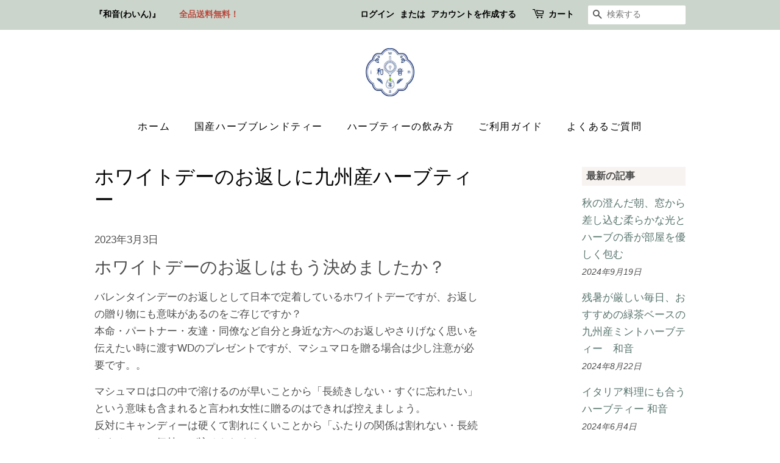

--- FILE ---
content_type: text/html; charset=utf-8
request_url: https://shop.i-net88.com/blogs/news/%E3%83%9B%E3%83%AF%E3%82%A4%E3%83%88%E3%83%87%E3%83%BC%E3%81%AE%E3%81%8A%E8%BF%94%E3%81%97%E3%81%AB%E4%B9%9D%E5%B7%9E%E7%94%A3%E3%83%8F%E3%83%BC%E3%83%96%E3%83%86%E3%82%A3%E3%83%BC
body_size: 21803
content:
<!doctype html>
<html class="no-js" lang="ja">
<head>
<meta name="facebook-domain-verification" content="dast88cucb4hxw3ngsgu1gt0nmxevs" />
  <!-- Basic page needs ================================================== -->
  <meta charset="utf-8">
  <meta http-equiv="X-UA-Compatible" content="IE=edge,chrome=1">
<!-- Google tag (gtag.js) -->
<script async src="https://www.googletagmanager.com/gtag/js?id=G-WBCPGH3QW8"></script>
<script>
  window.dataLayer = window.dataLayer || [];
  function gtag(){dataLayer.push(arguments);}
  gtag('js', new Date());

  gtag('config', 'G-WBCPGH3QW8');
</script>
  
  
  <link rel="shortcut icon" href="//shop.i-net88.com/cdn/shop/files/logo1_32x32.jpg?v=1630101493" type="image/png" />
  

  <!-- Title and description ================================================== -->
  <title>
  ホワイトデーのお返しに九州産ハーブティー &ndash; 和音
  </title>

  
  <meta name="description" content="ホワイトデーのお返しはもう決めましたか？ バレンタインデーのお返しとして日本で定着しているホワイトデーですが、お返しの贈り物にも意味があるのをご存じですか？ 本命・パートナー・友達・同僚など自分と身近な方へのお返しやさりげなく思いを伝えたい時に渡すWDのプレゼントですが、マシュマロを贈る場合は少し注意が必要です。。 マシュマロは口の中で溶けるのが早いことから「長続きしない・すぐに忘れたい」という意味も含まれると言われ女性に贈るのはできれば控えましょう。 反対にキャンディーは硬くて割れにくいことから「ふたりの関係は割れない・長続きする」との気持ちが込められます。 また、バレンタインでチョコをいただいたのでチョコレートでお返しする場合は">
  

  <!-- Social meta ================================================== -->
  <!-- /snippets/social-meta-tags.liquid -->




<meta property="og:site_name" content="和音">
<meta property="og:url" content="https://shop.i-net88.com/blogs/news/%e3%83%9b%e3%83%af%e3%82%a4%e3%83%88%e3%83%87%e3%83%bc%e3%81%ae%e3%81%8a%e8%bf%94%e3%81%97%e3%81%ab%e4%b9%9d%e5%b7%9e%e7%94%a3%e3%83%8f%e3%83%bc%e3%83%96%e3%83%86%e3%82%a3%e3%83%bc">
<meta property="og:title" content="ホワイトデーのお返しに九州産ハーブティー">
<meta property="og:type" content="article">
<meta property="og:description" content="ホワイトデーのお返しはもう決めましたか？ バレンタインデーのお返しとして日本で定着しているホワイトデーですが、お返しの贈り物にも意味があるのをご存じですか？ 本命・パートナー・友達・同僚など自分と身近な方へのお返しやさりげなく思いを伝えたい時に渡すWDのプレゼントですが、マシュマロを贈る場合は少し注意が必要です。。 マシュマロは口の中で溶けるのが早いことから「長続きしない・すぐに忘れたい」という意味も含まれると言われ女性に贈るのはできれば控えましょう。 反対にキャンディーは硬くて割れにくいことから「ふたりの関係は割れない・長続きする」との気持ちが込められます。 また、バレンタインでチョコをいただいたのでチョコレートでお返しする場合は">

<meta property="og:image" content="http://shop.i-net88.com/cdn/shop/articles/2_1200x1200.png?v=1677890709">
<meta property="og:image:secure_url" content="https://shop.i-net88.com/cdn/shop/articles/2_1200x1200.png?v=1677890709">


<meta name="twitter:card" content="summary_large_image">
<meta name="twitter:title" content="ホワイトデーのお返しに九州産ハーブティー">
<meta name="twitter:description" content="ホワイトデーのお返しはもう決めましたか？ バレンタインデーのお返しとして日本で定着しているホワイトデーですが、お返しの贈り物にも意味があるのをご存じですか？ 本命・パートナー・友達・同僚など自分と身近な方へのお返しやさりげなく思いを伝えたい時に渡すWDのプレゼントですが、マシュマロを贈る場合は少し注意が必要です。。 マシュマロは口の中で溶けるのが早いことから「長続きしない・すぐに忘れたい」という意味も含まれると言われ女性に贈るのはできれば控えましょう。 反対にキャンディーは硬くて割れにくいことから「ふたりの関係は割れない・長続きする」との気持ちが込められます。 また、バレンタインでチョコをいただいたのでチョコレートでお返しする場合は">


  <!-- Helpers ================================================== -->
  <link rel="canonical" href="https://shop.i-net88.com/blogs/news/%e3%83%9b%e3%83%af%e3%82%a4%e3%83%88%e3%83%87%e3%83%bc%e3%81%ae%e3%81%8a%e8%bf%94%e3%81%97%e3%81%ab%e4%b9%9d%e5%b7%9e%e7%94%a3%e3%83%8f%e3%83%bc%e3%83%96%e3%83%86%e3%82%a3%e3%83%bc">
  <meta name="viewport" content="width=device-width,initial-scale=1">
 <meta name="p:domain_verify" content="816339c2cdacd9d837ca143f11642ffc"/> 
  <meta name="theme-color" content="#59756f">

  <!-- CSS ================================================== -->
  <link href="//shop.i-net88.com/cdn/shop/t/3/assets/timber.scss.css?v=123285301825831626841764720295" rel="stylesheet" type="text/css" media="all" />
  <link href="//shop.i-net88.com/cdn/shop/t/3/assets/theme.scss.css?v=74790995336399951251764720295" rel="stylesheet" type="text/css" media="all" />
  <style data-shopify>
  :root {
    --color-body-text: #4d4d4d;
    --color-body: #ffffff;
  }
</style>

<style id="inet-custom">
  .name{
    color:#ba483c;
  }
</style>
  <script>
    window.theme = window.theme || {};

    var theme = {
      strings: {
        addToCart: "カートに追加する",
        soldOut: "売り切れ",
        unavailable: "お取り扱いできません",
        zoomClose: "閉じる (Esc)",
        zoomPrev: "前へ (Left arrow key)",
        zoomNext: "次へ (Right arrow key)",
        addressError: "住所を調べる際にエラーが発生しました",
        addressNoResults: "その住所は見つかりませんでした",
        addressQueryLimit: "Google APIの使用量の制限を超えました。\u003ca href=\"https:\/\/developers.google.com\/maps\/premium\/usage-limits\"\u003eプレミアムプラン\u003c\/a\u003eへのアップグレードをご検討ください。",
        authError: "あなたのGoogle Mapsのアカウント認証で問題が発生しました。"
      },
      settings: {
        // Adding some settings to allow the editor to update correctly when they are changed
        enableWideLayout: false,
        typeAccentTransform: false,
        typeAccentSpacing: true,
        baseFontSize: '17px',
        headerBaseFontSize: '32px',
        accentFontSize: '16px'
      },
      variables: {
        mediaQueryMedium: 'screen and (max-width: 768px)',
        bpSmall: false
      },
      moneyFormat: "¥{{amount_no_decimals}}"
    };if (sessionStorage.getItem("breadcrumb")) {
        sessionStorage.removeItem("breadcrumb")
      }document.documentElement.className = document.documentElement.className.replace('no-js', 'supports-js');
  </script>

  <!-- Header hook for plugins ================================================== -->
  <script>window.performance && window.performance.mark && window.performance.mark('shopify.content_for_header.start');</script><meta name="facebook-domain-verification" content="ysk9s03anugrr91v9kz1luwu810w6r">
<meta name="facebook-domain-verification" content="ysk9s03anugrr91v9kz1luwu810w6r">
<meta name="google-site-verification" content="dpa6EvlktVRstsTmqZIaFyjVuigrVU27s7sUI1OJprQ">
<meta id="shopify-digital-wallet" name="shopify-digital-wallet" content="/58115948739/digital_wallets/dialog">
<meta name="shopify-checkout-api-token" content="1f4a7790fc227f29c06cc3b7485706b6">
<link rel="alternate" type="application/atom+xml" title="Feed" href="/blogs/news.atom" />
<script async="async" src="/checkouts/internal/preloads.js?locale=ja-JP"></script>
<link rel="preconnect" href="https://shop.app" crossorigin="anonymous">
<script async="async" src="https://shop.app/checkouts/internal/preloads.js?locale=ja-JP&shop_id=58115948739" crossorigin="anonymous"></script>
<script id="apple-pay-shop-capabilities" type="application/json">{"shopId":58115948739,"countryCode":"JP","currencyCode":"JPY","merchantCapabilities":["supports3DS"],"merchantId":"gid:\/\/shopify\/Shop\/58115948739","merchantName":"和音","requiredBillingContactFields":["postalAddress","email","phone"],"requiredShippingContactFields":["postalAddress","email","phone"],"shippingType":"shipping","supportedNetworks":["visa","masterCard","amex","jcb","discover"],"total":{"type":"pending","label":"和音","amount":"1.00"},"shopifyPaymentsEnabled":true,"supportsSubscriptions":true}</script>
<script id="shopify-features" type="application/json">{"accessToken":"1f4a7790fc227f29c06cc3b7485706b6","betas":["rich-media-storefront-analytics"],"domain":"shop.i-net88.com","predictiveSearch":false,"shopId":58115948739,"locale":"ja"}</script>
<script>var Shopify = Shopify || {};
Shopify.shop = "i-net-kikaku.myshopify.com";
Shopify.locale = "ja";
Shopify.currency = {"active":"JPY","rate":"1.0"};
Shopify.country = "JP";
Shopify.theme = {"name":"Minimal","id":126023729347,"schema_name":"Minimal","schema_version":"12.6.0","theme_store_id":380,"role":"main"};
Shopify.theme.handle = "null";
Shopify.theme.style = {"id":null,"handle":null};
Shopify.cdnHost = "shop.i-net88.com/cdn";
Shopify.routes = Shopify.routes || {};
Shopify.routes.root = "/";</script>
<script type="module">!function(o){(o.Shopify=o.Shopify||{}).modules=!0}(window);</script>
<script>!function(o){function n(){var o=[];function n(){o.push(Array.prototype.slice.apply(arguments))}return n.q=o,n}var t=o.Shopify=o.Shopify||{};t.loadFeatures=n(),t.autoloadFeatures=n()}(window);</script>
<script>
  window.ShopifyPay = window.ShopifyPay || {};
  window.ShopifyPay.apiHost = "shop.app\/pay";
  window.ShopifyPay.redirectState = null;
</script>
<script id="shop-js-analytics" type="application/json">{"pageType":"article"}</script>
<script defer="defer" async type="module" src="//shop.i-net88.com/cdn/shopifycloud/shop-js/modules/v2/client.init-shop-cart-sync_Cun6Ba8E.ja.esm.js"></script>
<script defer="defer" async type="module" src="//shop.i-net88.com/cdn/shopifycloud/shop-js/modules/v2/chunk.common_DGWubyOB.esm.js"></script>
<script type="module">
  await import("//shop.i-net88.com/cdn/shopifycloud/shop-js/modules/v2/client.init-shop-cart-sync_Cun6Ba8E.ja.esm.js");
await import("//shop.i-net88.com/cdn/shopifycloud/shop-js/modules/v2/chunk.common_DGWubyOB.esm.js");

  window.Shopify.SignInWithShop?.initShopCartSync?.({"fedCMEnabled":true,"windoidEnabled":true});

</script>
<script>
  window.Shopify = window.Shopify || {};
  if (!window.Shopify.featureAssets) window.Shopify.featureAssets = {};
  window.Shopify.featureAssets['shop-js'] = {"shop-cart-sync":["modules/v2/client.shop-cart-sync_kpadWrR6.ja.esm.js","modules/v2/chunk.common_DGWubyOB.esm.js"],"init-fed-cm":["modules/v2/client.init-fed-cm_deEwcgdG.ja.esm.js","modules/v2/chunk.common_DGWubyOB.esm.js"],"shop-button":["modules/v2/client.shop-button_Bgl7Akkx.ja.esm.js","modules/v2/chunk.common_DGWubyOB.esm.js"],"shop-cash-offers":["modules/v2/client.shop-cash-offers_CGfJizyJ.ja.esm.js","modules/v2/chunk.common_DGWubyOB.esm.js","modules/v2/chunk.modal_Ba7vk6QP.esm.js"],"init-windoid":["modules/v2/client.init-windoid_DLaIoEuB.ja.esm.js","modules/v2/chunk.common_DGWubyOB.esm.js"],"shop-toast-manager":["modules/v2/client.shop-toast-manager_BZdAlEPY.ja.esm.js","modules/v2/chunk.common_DGWubyOB.esm.js"],"init-shop-email-lookup-coordinator":["modules/v2/client.init-shop-email-lookup-coordinator_BxGPdBrh.ja.esm.js","modules/v2/chunk.common_DGWubyOB.esm.js"],"init-shop-cart-sync":["modules/v2/client.init-shop-cart-sync_Cun6Ba8E.ja.esm.js","modules/v2/chunk.common_DGWubyOB.esm.js"],"avatar":["modules/v2/client.avatar_BTnouDA3.ja.esm.js"],"pay-button":["modules/v2/client.pay-button_iRJggQYg.ja.esm.js","modules/v2/chunk.common_DGWubyOB.esm.js"],"init-customer-accounts":["modules/v2/client.init-customer-accounts_BbQrQ-BF.ja.esm.js","modules/v2/client.shop-login-button_CXxZBmJa.ja.esm.js","modules/v2/chunk.common_DGWubyOB.esm.js","modules/v2/chunk.modal_Ba7vk6QP.esm.js"],"init-shop-for-new-customer-accounts":["modules/v2/client.init-shop-for-new-customer-accounts_48e-446J.ja.esm.js","modules/v2/client.shop-login-button_CXxZBmJa.ja.esm.js","modules/v2/chunk.common_DGWubyOB.esm.js","modules/v2/chunk.modal_Ba7vk6QP.esm.js"],"shop-login-button":["modules/v2/client.shop-login-button_CXxZBmJa.ja.esm.js","modules/v2/chunk.common_DGWubyOB.esm.js","modules/v2/chunk.modal_Ba7vk6QP.esm.js"],"init-customer-accounts-sign-up":["modules/v2/client.init-customer-accounts-sign-up_Bb65hYMR.ja.esm.js","modules/v2/client.shop-login-button_CXxZBmJa.ja.esm.js","modules/v2/chunk.common_DGWubyOB.esm.js","modules/v2/chunk.modal_Ba7vk6QP.esm.js"],"shop-follow-button":["modules/v2/client.shop-follow-button_BO2OQvUT.ja.esm.js","modules/v2/chunk.common_DGWubyOB.esm.js","modules/v2/chunk.modal_Ba7vk6QP.esm.js"],"checkout-modal":["modules/v2/client.checkout-modal__QRFVvMA.ja.esm.js","modules/v2/chunk.common_DGWubyOB.esm.js","modules/v2/chunk.modal_Ba7vk6QP.esm.js"],"lead-capture":["modules/v2/client.lead-capture_Be4qr8sG.ja.esm.js","modules/v2/chunk.common_DGWubyOB.esm.js","modules/v2/chunk.modal_Ba7vk6QP.esm.js"],"shop-login":["modules/v2/client.shop-login_BCaq99Td.ja.esm.js","modules/v2/chunk.common_DGWubyOB.esm.js","modules/v2/chunk.modal_Ba7vk6QP.esm.js"],"payment-terms":["modules/v2/client.payment-terms_C-1Cu6jg.ja.esm.js","modules/v2/chunk.common_DGWubyOB.esm.js","modules/v2/chunk.modal_Ba7vk6QP.esm.js"]};
</script>
<script id="__st">var __st={"a":58115948739,"offset":32400,"reqid":"2b47d6e3-4ff5-4be0-95e3-cfd9fb432560-1768602899","pageurl":"shop.i-net88.com\/blogs\/news\/%E3%83%9B%E3%83%AF%E3%82%A4%E3%83%88%E3%83%87%E3%83%BC%E3%81%AE%E3%81%8A%E8%BF%94%E3%81%97%E3%81%AB%E4%B9%9D%E5%B7%9E%E7%94%A3%E3%83%8F%E3%83%BC%E3%83%96%E3%83%86%E3%82%A3%E3%83%BC","s":"articles-560654614723","u":"aadd837a0ab9","p":"article","rtyp":"article","rid":560654614723};</script>
<script>window.ShopifyPaypalV4VisibilityTracking = true;</script>
<script id="captcha-bootstrap">!function(){'use strict';const t='contact',e='account',n='new_comment',o=[[t,t],['blogs',n],['comments',n],[t,'customer']],c=[[e,'customer_login'],[e,'guest_login'],[e,'recover_customer_password'],[e,'create_customer']],r=t=>t.map((([t,e])=>`form[action*='/${t}']:not([data-nocaptcha='true']) input[name='form_type'][value='${e}']`)).join(','),a=t=>()=>t?[...document.querySelectorAll(t)].map((t=>t.form)):[];function s(){const t=[...o],e=r(t);return a(e)}const i='password',u='form_key',d=['recaptcha-v3-token','g-recaptcha-response','h-captcha-response',i],f=()=>{try{return window.sessionStorage}catch{return}},m='__shopify_v',_=t=>t.elements[u];function p(t,e,n=!1){try{const o=window.sessionStorage,c=JSON.parse(o.getItem(e)),{data:r}=function(t){const{data:e,action:n}=t;return t[m]||n?{data:e,action:n}:{data:t,action:n}}(c);for(const[e,n]of Object.entries(r))t.elements[e]&&(t.elements[e].value=n);n&&o.removeItem(e)}catch(o){console.error('form repopulation failed',{error:o})}}const l='form_type',E='cptcha';function T(t){t.dataset[E]=!0}const w=window,h=w.document,L='Shopify',v='ce_forms',y='captcha';let A=!1;((t,e)=>{const n=(g='f06e6c50-85a8-45c8-87d0-21a2b65856fe',I='https://cdn.shopify.com/shopifycloud/storefront-forms-hcaptcha/ce_storefront_forms_captcha_hcaptcha.v1.5.2.iife.js',D={infoText:'hCaptchaによる保護',privacyText:'プライバシー',termsText:'利用規約'},(t,e,n)=>{const o=w[L][v],c=o.bindForm;if(c)return c(t,g,e,D).then(n);var r;o.q.push([[t,g,e,D],n]),r=I,A||(h.body.append(Object.assign(h.createElement('script'),{id:'captcha-provider',async:!0,src:r})),A=!0)});var g,I,D;w[L]=w[L]||{},w[L][v]=w[L][v]||{},w[L][v].q=[],w[L][y]=w[L][y]||{},w[L][y].protect=function(t,e){n(t,void 0,e),T(t)},Object.freeze(w[L][y]),function(t,e,n,w,h,L){const[v,y,A,g]=function(t,e,n){const i=e?o:[],u=t?c:[],d=[...i,...u],f=r(d),m=r(i),_=r(d.filter((([t,e])=>n.includes(e))));return[a(f),a(m),a(_),s()]}(w,h,L),I=t=>{const e=t.target;return e instanceof HTMLFormElement?e:e&&e.form},D=t=>v().includes(t);t.addEventListener('submit',(t=>{const e=I(t);if(!e)return;const n=D(e)&&!e.dataset.hcaptchaBound&&!e.dataset.recaptchaBound,o=_(e),c=g().includes(e)&&(!o||!o.value);(n||c)&&t.preventDefault(),c&&!n&&(function(t){try{if(!f())return;!function(t){const e=f();if(!e)return;const n=_(t);if(!n)return;const o=n.value;o&&e.removeItem(o)}(t);const e=Array.from(Array(32),(()=>Math.random().toString(36)[2])).join('');!function(t,e){_(t)||t.append(Object.assign(document.createElement('input'),{type:'hidden',name:u})),t.elements[u].value=e}(t,e),function(t,e){const n=f();if(!n)return;const o=[...t.querySelectorAll(`input[type='${i}']`)].map((({name:t})=>t)),c=[...d,...o],r={};for(const[a,s]of new FormData(t).entries())c.includes(a)||(r[a]=s);n.setItem(e,JSON.stringify({[m]:1,action:t.action,data:r}))}(t,e)}catch(e){console.error('failed to persist form',e)}}(e),e.submit())}));const S=(t,e)=>{t&&!t.dataset[E]&&(n(t,e.some((e=>e===t))),T(t))};for(const o of['focusin','change'])t.addEventListener(o,(t=>{const e=I(t);D(e)&&S(e,y())}));const B=e.get('form_key'),M=e.get(l),P=B&&M;t.addEventListener('DOMContentLoaded',(()=>{const t=y();if(P)for(const e of t)e.elements[l].value===M&&p(e,B);[...new Set([...A(),...v().filter((t=>'true'===t.dataset.shopifyCaptcha))])].forEach((e=>S(e,t)))}))}(h,new URLSearchParams(w.location.search),n,t,e,['guest_login'])})(!0,!0)}();</script>
<script integrity="sha256-4kQ18oKyAcykRKYeNunJcIwy7WH5gtpwJnB7kiuLZ1E=" data-source-attribution="shopify.loadfeatures" defer="defer" src="//shop.i-net88.com/cdn/shopifycloud/storefront/assets/storefront/load_feature-a0a9edcb.js" crossorigin="anonymous"></script>
<script crossorigin="anonymous" defer="defer" src="//shop.i-net88.com/cdn/shopifycloud/storefront/assets/shopify_pay/storefront-65b4c6d7.js?v=20250812"></script>
<script data-source-attribution="shopify.dynamic_checkout.dynamic.init">var Shopify=Shopify||{};Shopify.PaymentButton=Shopify.PaymentButton||{isStorefrontPortableWallets:!0,init:function(){window.Shopify.PaymentButton.init=function(){};var t=document.createElement("script");t.src="https://shop.i-net88.com/cdn/shopifycloud/portable-wallets/latest/portable-wallets.ja.js",t.type="module",document.head.appendChild(t)}};
</script>
<script data-source-attribution="shopify.dynamic_checkout.buyer_consent">
  function portableWalletsHideBuyerConsent(e){var t=document.getElementById("shopify-buyer-consent"),n=document.getElementById("shopify-subscription-policy-button");t&&n&&(t.classList.add("hidden"),t.setAttribute("aria-hidden","true"),n.removeEventListener("click",e))}function portableWalletsShowBuyerConsent(e){var t=document.getElementById("shopify-buyer-consent"),n=document.getElementById("shopify-subscription-policy-button");t&&n&&(t.classList.remove("hidden"),t.removeAttribute("aria-hidden"),n.addEventListener("click",e))}window.Shopify?.PaymentButton&&(window.Shopify.PaymentButton.hideBuyerConsent=portableWalletsHideBuyerConsent,window.Shopify.PaymentButton.showBuyerConsent=portableWalletsShowBuyerConsent);
</script>
<script data-source-attribution="shopify.dynamic_checkout.cart.bootstrap">document.addEventListener("DOMContentLoaded",(function(){function t(){return document.querySelector("shopify-accelerated-checkout-cart, shopify-accelerated-checkout")}if(t())Shopify.PaymentButton.init();else{new MutationObserver((function(e,n){t()&&(Shopify.PaymentButton.init(),n.disconnect())})).observe(document.body,{childList:!0,subtree:!0})}}));
</script>
<script id='scb4127' type='text/javascript' async='' src='https://shop.i-net88.com/cdn/shopifycloud/privacy-banner/storefront-banner.js'></script><link id="shopify-accelerated-checkout-styles" rel="stylesheet" media="screen" href="https://shop.i-net88.com/cdn/shopifycloud/portable-wallets/latest/accelerated-checkout-backwards-compat.css" crossorigin="anonymous">
<style id="shopify-accelerated-checkout-cart">
        #shopify-buyer-consent {
  margin-top: 1em;
  display: inline-block;
  width: 100%;
}

#shopify-buyer-consent.hidden {
  display: none;
}

#shopify-subscription-policy-button {
  background: none;
  border: none;
  padding: 0;
  text-decoration: underline;
  font-size: inherit;
  cursor: pointer;
}

#shopify-subscription-policy-button::before {
  box-shadow: none;
}

      </style>

<script>window.performance && window.performance.mark && window.performance.mark('shopify.content_for_header.end');</script>

  <script src="//shop.i-net88.com/cdn/shop/t/3/assets/jquery-2.2.3.min.js?v=58211863146907186831628779297" type="text/javascript"></script>

  <script src="//shop.i-net88.com/cdn/shop/t/3/assets/lazysizes.min.js?v=155223123402716617051628779297" async="async"></script>

  
  

  <!-- "snippets/judgeme_core.liquid" was not rendered, the associated app was uninstalled -->
<link href="https://monorail-edge.shopifysvc.com" rel="dns-prefetch">
<script>(function(){if ("sendBeacon" in navigator && "performance" in window) {try {var session_token_from_headers = performance.getEntriesByType('navigation')[0].serverTiming.find(x => x.name == '_s').description;} catch {var session_token_from_headers = undefined;}var session_cookie_matches = document.cookie.match(/_shopify_s=([^;]*)/);var session_token_from_cookie = session_cookie_matches && session_cookie_matches.length === 2 ? session_cookie_matches[1] : "";var session_token = session_token_from_headers || session_token_from_cookie || "";function handle_abandonment_event(e) {var entries = performance.getEntries().filter(function(entry) {return /monorail-edge.shopifysvc.com/.test(entry.name);});if (!window.abandonment_tracked && entries.length === 0) {window.abandonment_tracked = true;var currentMs = Date.now();var navigation_start = performance.timing.navigationStart;var payload = {shop_id: 58115948739,url: window.location.href,navigation_start,duration: currentMs - navigation_start,session_token,page_type: "article"};window.navigator.sendBeacon("https://monorail-edge.shopifysvc.com/v1/produce", JSON.stringify({schema_id: "online_store_buyer_site_abandonment/1.1",payload: payload,metadata: {event_created_at_ms: currentMs,event_sent_at_ms: currentMs}}));}}window.addEventListener('pagehide', handle_abandonment_event);}}());</script>
<script id="web-pixels-manager-setup">(function e(e,d,r,n,o){if(void 0===o&&(o={}),!Boolean(null===(a=null===(i=window.Shopify)||void 0===i?void 0:i.analytics)||void 0===a?void 0:a.replayQueue)){var i,a;window.Shopify=window.Shopify||{};var t=window.Shopify;t.analytics=t.analytics||{};var s=t.analytics;s.replayQueue=[],s.publish=function(e,d,r){return s.replayQueue.push([e,d,r]),!0};try{self.performance.mark("wpm:start")}catch(e){}var l=function(){var e={modern:/Edge?\/(1{2}[4-9]|1[2-9]\d|[2-9]\d{2}|\d{4,})\.\d+(\.\d+|)|Firefox\/(1{2}[4-9]|1[2-9]\d|[2-9]\d{2}|\d{4,})\.\d+(\.\d+|)|Chrom(ium|e)\/(9{2}|\d{3,})\.\d+(\.\d+|)|(Maci|X1{2}).+ Version\/(15\.\d+|(1[6-9]|[2-9]\d|\d{3,})\.\d+)([,.]\d+|)( \(\w+\)|)( Mobile\/\w+|) Safari\/|Chrome.+OPR\/(9{2}|\d{3,})\.\d+\.\d+|(CPU[ +]OS|iPhone[ +]OS|CPU[ +]iPhone|CPU IPhone OS|CPU iPad OS)[ +]+(15[._]\d+|(1[6-9]|[2-9]\d|\d{3,})[._]\d+)([._]\d+|)|Android:?[ /-](13[3-9]|1[4-9]\d|[2-9]\d{2}|\d{4,})(\.\d+|)(\.\d+|)|Android.+Firefox\/(13[5-9]|1[4-9]\d|[2-9]\d{2}|\d{4,})\.\d+(\.\d+|)|Android.+Chrom(ium|e)\/(13[3-9]|1[4-9]\d|[2-9]\d{2}|\d{4,})\.\d+(\.\d+|)|SamsungBrowser\/([2-9]\d|\d{3,})\.\d+/,legacy:/Edge?\/(1[6-9]|[2-9]\d|\d{3,})\.\d+(\.\d+|)|Firefox\/(5[4-9]|[6-9]\d|\d{3,})\.\d+(\.\d+|)|Chrom(ium|e)\/(5[1-9]|[6-9]\d|\d{3,})\.\d+(\.\d+|)([\d.]+$|.*Safari\/(?![\d.]+ Edge\/[\d.]+$))|(Maci|X1{2}).+ Version\/(10\.\d+|(1[1-9]|[2-9]\d|\d{3,})\.\d+)([,.]\d+|)( \(\w+\)|)( Mobile\/\w+|) Safari\/|Chrome.+OPR\/(3[89]|[4-9]\d|\d{3,})\.\d+\.\d+|(CPU[ +]OS|iPhone[ +]OS|CPU[ +]iPhone|CPU IPhone OS|CPU iPad OS)[ +]+(10[._]\d+|(1[1-9]|[2-9]\d|\d{3,})[._]\d+)([._]\d+|)|Android:?[ /-](13[3-9]|1[4-9]\d|[2-9]\d{2}|\d{4,})(\.\d+|)(\.\d+|)|Mobile Safari.+OPR\/([89]\d|\d{3,})\.\d+\.\d+|Android.+Firefox\/(13[5-9]|1[4-9]\d|[2-9]\d{2}|\d{4,})\.\d+(\.\d+|)|Android.+Chrom(ium|e)\/(13[3-9]|1[4-9]\d|[2-9]\d{2}|\d{4,})\.\d+(\.\d+|)|Android.+(UC? ?Browser|UCWEB|U3)[ /]?(15\.([5-9]|\d{2,})|(1[6-9]|[2-9]\d|\d{3,})\.\d+)\.\d+|SamsungBrowser\/(5\.\d+|([6-9]|\d{2,})\.\d+)|Android.+MQ{2}Browser\/(14(\.(9|\d{2,})|)|(1[5-9]|[2-9]\d|\d{3,})(\.\d+|))(\.\d+|)|K[Aa][Ii]OS\/(3\.\d+|([4-9]|\d{2,})\.\d+)(\.\d+|)/},d=e.modern,r=e.legacy,n=navigator.userAgent;return n.match(d)?"modern":n.match(r)?"legacy":"unknown"}(),u="modern"===l?"modern":"legacy",c=(null!=n?n:{modern:"",legacy:""})[u],f=function(e){return[e.baseUrl,"/wpm","/b",e.hashVersion,"modern"===e.buildTarget?"m":"l",".js"].join("")}({baseUrl:d,hashVersion:r,buildTarget:u}),m=function(e){var d=e.version,r=e.bundleTarget,n=e.surface,o=e.pageUrl,i=e.monorailEndpoint;return{emit:function(e){var a=e.status,t=e.errorMsg,s=(new Date).getTime(),l=JSON.stringify({metadata:{event_sent_at_ms:s},events:[{schema_id:"web_pixels_manager_load/3.1",payload:{version:d,bundle_target:r,page_url:o,status:a,surface:n,error_msg:t},metadata:{event_created_at_ms:s}}]});if(!i)return console&&console.warn&&console.warn("[Web Pixels Manager] No Monorail endpoint provided, skipping logging."),!1;try{return self.navigator.sendBeacon.bind(self.navigator)(i,l)}catch(e){}var u=new XMLHttpRequest;try{return u.open("POST",i,!0),u.setRequestHeader("Content-Type","text/plain"),u.send(l),!0}catch(e){return console&&console.warn&&console.warn("[Web Pixels Manager] Got an unhandled error while logging to Monorail."),!1}}}}({version:r,bundleTarget:l,surface:e.surface,pageUrl:self.location.href,monorailEndpoint:e.monorailEndpoint});try{o.browserTarget=l,function(e){var d=e.src,r=e.async,n=void 0===r||r,o=e.onload,i=e.onerror,a=e.sri,t=e.scriptDataAttributes,s=void 0===t?{}:t,l=document.createElement("script"),u=document.querySelector("head"),c=document.querySelector("body");if(l.async=n,l.src=d,a&&(l.integrity=a,l.crossOrigin="anonymous"),s)for(var f in s)if(Object.prototype.hasOwnProperty.call(s,f))try{l.dataset[f]=s[f]}catch(e){}if(o&&l.addEventListener("load",o),i&&l.addEventListener("error",i),u)u.appendChild(l);else{if(!c)throw new Error("Did not find a head or body element to append the script");c.appendChild(l)}}({src:f,async:!0,onload:function(){if(!function(){var e,d;return Boolean(null===(d=null===(e=window.Shopify)||void 0===e?void 0:e.analytics)||void 0===d?void 0:d.initialized)}()){var d=window.webPixelsManager.init(e)||void 0;if(d){var r=window.Shopify.analytics;r.replayQueue.forEach((function(e){var r=e[0],n=e[1],o=e[2];d.publishCustomEvent(r,n,o)})),r.replayQueue=[],r.publish=d.publishCustomEvent,r.visitor=d.visitor,r.initialized=!0}}},onerror:function(){return m.emit({status:"failed",errorMsg:"".concat(f," has failed to load")})},sri:function(e){var d=/^sha384-[A-Za-z0-9+/=]+$/;return"string"==typeof e&&d.test(e)}(c)?c:"",scriptDataAttributes:o}),m.emit({status:"loading"})}catch(e){m.emit({status:"failed",errorMsg:(null==e?void 0:e.message)||"Unknown error"})}}})({shopId: 58115948739,storefrontBaseUrl: "https://shop.i-net88.com",extensionsBaseUrl: "https://extensions.shopifycdn.com/cdn/shopifycloud/web-pixels-manager",monorailEndpoint: "https://monorail-edge.shopifysvc.com/unstable/produce_batch",surface: "storefront-renderer",enabledBetaFlags: ["2dca8a86"],webPixelsConfigList: [{"id":"424411331","configuration":"{\"config\":\"{\\\"pixel_id\\\":\\\"GT-K5MK9KP\\\",\\\"target_country\\\":\\\"JP\\\",\\\"gtag_events\\\":[{\\\"type\\\":\\\"purchase\\\",\\\"action_label\\\":\\\"MC-LMX7GEL1SH\\\"},{\\\"type\\\":\\\"page_view\\\",\\\"action_label\\\":\\\"MC-LMX7GEL1SH\\\"},{\\\"type\\\":\\\"view_item\\\",\\\"action_label\\\":\\\"MC-LMX7GEL1SH\\\"}],\\\"enable_monitoring_mode\\\":false}\"}","eventPayloadVersion":"v1","runtimeContext":"OPEN","scriptVersion":"b2a88bafab3e21179ed38636efcd8a93","type":"APP","apiClientId":1780363,"privacyPurposes":[],"dataSharingAdjustments":{"protectedCustomerApprovalScopes":["read_customer_address","read_customer_email","read_customer_name","read_customer_personal_data","read_customer_phone"]}},{"id":"191070403","configuration":"{\"pixel_id\":\"425314716112379\",\"pixel_type\":\"facebook_pixel\",\"metaapp_system_user_token\":\"-\"}","eventPayloadVersion":"v1","runtimeContext":"OPEN","scriptVersion":"ca16bc87fe92b6042fbaa3acc2fbdaa6","type":"APP","apiClientId":2329312,"privacyPurposes":["ANALYTICS","MARKETING","SALE_OF_DATA"],"dataSharingAdjustments":{"protectedCustomerApprovalScopes":["read_customer_address","read_customer_email","read_customer_name","read_customer_personal_data","read_customer_phone"]}},{"id":"64061635","configuration":"{\"tagID\":\"2613480308718\"}","eventPayloadVersion":"v1","runtimeContext":"STRICT","scriptVersion":"18031546ee651571ed29edbe71a3550b","type":"APP","apiClientId":3009811,"privacyPurposes":["ANALYTICS","MARKETING","SALE_OF_DATA"],"dataSharingAdjustments":{"protectedCustomerApprovalScopes":["read_customer_address","read_customer_email","read_customer_name","read_customer_personal_data","read_customer_phone"]}},{"id":"shopify-app-pixel","configuration":"{}","eventPayloadVersion":"v1","runtimeContext":"STRICT","scriptVersion":"0450","apiClientId":"shopify-pixel","type":"APP","privacyPurposes":["ANALYTICS","MARKETING"]},{"id":"shopify-custom-pixel","eventPayloadVersion":"v1","runtimeContext":"LAX","scriptVersion":"0450","apiClientId":"shopify-pixel","type":"CUSTOM","privacyPurposes":["ANALYTICS","MARKETING"]}],isMerchantRequest: false,initData: {"shop":{"name":"和音","paymentSettings":{"currencyCode":"JPY"},"myshopifyDomain":"i-net-kikaku.myshopify.com","countryCode":"JP","storefrontUrl":"https:\/\/shop.i-net88.com"},"customer":null,"cart":null,"checkout":null,"productVariants":[],"purchasingCompany":null},},"https://shop.i-net88.com/cdn","fcfee988w5aeb613cpc8e4bc33m6693e112",{"modern":"","legacy":""},{"shopId":"58115948739","storefrontBaseUrl":"https:\/\/shop.i-net88.com","extensionBaseUrl":"https:\/\/extensions.shopifycdn.com\/cdn\/shopifycloud\/web-pixels-manager","surface":"storefront-renderer","enabledBetaFlags":"[\"2dca8a86\"]","isMerchantRequest":"false","hashVersion":"fcfee988w5aeb613cpc8e4bc33m6693e112","publish":"custom","events":"[[\"page_viewed\",{}]]"});</script><script>
  window.ShopifyAnalytics = window.ShopifyAnalytics || {};
  window.ShopifyAnalytics.meta = window.ShopifyAnalytics.meta || {};
  window.ShopifyAnalytics.meta.currency = 'JPY';
  var meta = {"page":{"pageType":"article","resourceType":"article","resourceId":560654614723,"requestId":"2b47d6e3-4ff5-4be0-95e3-cfd9fb432560-1768602899"}};
  for (var attr in meta) {
    window.ShopifyAnalytics.meta[attr] = meta[attr];
  }
</script>
<script class="analytics">
  (function () {
    var customDocumentWrite = function(content) {
      var jquery = null;

      if (window.jQuery) {
        jquery = window.jQuery;
      } else if (window.Checkout && window.Checkout.$) {
        jquery = window.Checkout.$;
      }

      if (jquery) {
        jquery('body').append(content);
      }
    };

    var hasLoggedConversion = function(token) {
      if (token) {
        return document.cookie.indexOf('loggedConversion=' + token) !== -1;
      }
      return false;
    }

    var setCookieIfConversion = function(token) {
      if (token) {
        var twoMonthsFromNow = new Date(Date.now());
        twoMonthsFromNow.setMonth(twoMonthsFromNow.getMonth() + 2);

        document.cookie = 'loggedConversion=' + token + '; expires=' + twoMonthsFromNow;
      }
    }

    var trekkie = window.ShopifyAnalytics.lib = window.trekkie = window.trekkie || [];
    if (trekkie.integrations) {
      return;
    }
    trekkie.methods = [
      'identify',
      'page',
      'ready',
      'track',
      'trackForm',
      'trackLink'
    ];
    trekkie.factory = function(method) {
      return function() {
        var args = Array.prototype.slice.call(arguments);
        args.unshift(method);
        trekkie.push(args);
        return trekkie;
      };
    };
    for (var i = 0; i < trekkie.methods.length; i++) {
      var key = trekkie.methods[i];
      trekkie[key] = trekkie.factory(key);
    }
    trekkie.load = function(config) {
      trekkie.config = config || {};
      trekkie.config.initialDocumentCookie = document.cookie;
      var first = document.getElementsByTagName('script')[0];
      var script = document.createElement('script');
      script.type = 'text/javascript';
      script.onerror = function(e) {
        var scriptFallback = document.createElement('script');
        scriptFallback.type = 'text/javascript';
        scriptFallback.onerror = function(error) {
                var Monorail = {
      produce: function produce(monorailDomain, schemaId, payload) {
        var currentMs = new Date().getTime();
        var event = {
          schema_id: schemaId,
          payload: payload,
          metadata: {
            event_created_at_ms: currentMs,
            event_sent_at_ms: currentMs
          }
        };
        return Monorail.sendRequest("https://" + monorailDomain + "/v1/produce", JSON.stringify(event));
      },
      sendRequest: function sendRequest(endpointUrl, payload) {
        // Try the sendBeacon API
        if (window && window.navigator && typeof window.navigator.sendBeacon === 'function' && typeof window.Blob === 'function' && !Monorail.isIos12()) {
          var blobData = new window.Blob([payload], {
            type: 'text/plain'
          });

          if (window.navigator.sendBeacon(endpointUrl, blobData)) {
            return true;
          } // sendBeacon was not successful

        } // XHR beacon

        var xhr = new XMLHttpRequest();

        try {
          xhr.open('POST', endpointUrl);
          xhr.setRequestHeader('Content-Type', 'text/plain');
          xhr.send(payload);
        } catch (e) {
          console.log(e);
        }

        return false;
      },
      isIos12: function isIos12() {
        return window.navigator.userAgent.lastIndexOf('iPhone; CPU iPhone OS 12_') !== -1 || window.navigator.userAgent.lastIndexOf('iPad; CPU OS 12_') !== -1;
      }
    };
    Monorail.produce('monorail-edge.shopifysvc.com',
      'trekkie_storefront_load_errors/1.1',
      {shop_id: 58115948739,
      theme_id: 126023729347,
      app_name: "storefront",
      context_url: window.location.href,
      source_url: "//shop.i-net88.com/cdn/s/trekkie.storefront.cd680fe47e6c39ca5d5df5f0a32d569bc48c0f27.min.js"});

        };
        scriptFallback.async = true;
        scriptFallback.src = '//shop.i-net88.com/cdn/s/trekkie.storefront.cd680fe47e6c39ca5d5df5f0a32d569bc48c0f27.min.js';
        first.parentNode.insertBefore(scriptFallback, first);
      };
      script.async = true;
      script.src = '//shop.i-net88.com/cdn/s/trekkie.storefront.cd680fe47e6c39ca5d5df5f0a32d569bc48c0f27.min.js';
      first.parentNode.insertBefore(script, first);
    };
    trekkie.load(
      {"Trekkie":{"appName":"storefront","development":false,"defaultAttributes":{"shopId":58115948739,"isMerchantRequest":null,"themeId":126023729347,"themeCityHash":"4751943180877243005","contentLanguage":"ja","currency":"JPY","eventMetadataId":"c99fd057-da27-4665-b511-4626be39bf89"},"isServerSideCookieWritingEnabled":true,"monorailRegion":"shop_domain","enabledBetaFlags":["65f19447"]},"Session Attribution":{},"S2S":{"facebookCapiEnabled":true,"source":"trekkie-storefront-renderer","apiClientId":580111}}
    );

    var loaded = false;
    trekkie.ready(function() {
      if (loaded) return;
      loaded = true;

      window.ShopifyAnalytics.lib = window.trekkie;

      var originalDocumentWrite = document.write;
      document.write = customDocumentWrite;
      try { window.ShopifyAnalytics.merchantGoogleAnalytics.call(this); } catch(error) {};
      document.write = originalDocumentWrite;

      window.ShopifyAnalytics.lib.page(null,{"pageType":"article","resourceType":"article","resourceId":560654614723,"requestId":"2b47d6e3-4ff5-4be0-95e3-cfd9fb432560-1768602899","shopifyEmitted":true});

      var match = window.location.pathname.match(/checkouts\/(.+)\/(thank_you|post_purchase)/)
      var token = match? match[1]: undefined;
      if (!hasLoggedConversion(token)) {
        setCookieIfConversion(token);
        
      }
    });


        var eventsListenerScript = document.createElement('script');
        eventsListenerScript.async = true;
        eventsListenerScript.src = "//shop.i-net88.com/cdn/shopifycloud/storefront/assets/shop_events_listener-3da45d37.js";
        document.getElementsByTagName('head')[0].appendChild(eventsListenerScript);

})();</script>
<script
  defer
  src="https://shop.i-net88.com/cdn/shopifycloud/perf-kit/shopify-perf-kit-3.0.4.min.js"
  data-application="storefront-renderer"
  data-shop-id="58115948739"
  data-render-region="gcp-us-central1"
  data-page-type="article"
  data-theme-instance-id="126023729347"
  data-theme-name="Minimal"
  data-theme-version="12.6.0"
  data-monorail-region="shop_domain"
  data-resource-timing-sampling-rate="10"
  data-shs="true"
  data-shs-beacon="true"
  data-shs-export-with-fetch="true"
  data-shs-logs-sample-rate="1"
  data-shs-beacon-endpoint="https://shop.i-net88.com/api/collect"
></script>
</head>

<body id="ホワイトデーのお返しに九州産ハーブティー" class="template-article">

  <div id="shopify-section-header" class="shopify-section"><style>
  .logo__image-wrapper {
    max-width: 80px;
  }
  /*================= If logo is above navigation ================== */
  
    .site-nav {
      
      margin-top: 30px;
    }

    
      .logo__image-wrapper {
        margin: 0 auto;
      }
    
  

  /*============ If logo is on the same line as navigation ============ */
  


  
</style>

<div data-section-id="header" data-section-type="header-section">
  <div class="header-bar">
    <div class="wrapper medium-down--hide">
      <div class="post-large--display-table">

        
          <div class="header-bar__left post-large--display-table-cell">

            

            

            
              <div class="header-bar__module header-bar__message">
                
                  『和音(わいん)』
                
              <!--20230116-->
              <span style="color:#ba483c;padding-left:2em;">全品送料無料！</span>
              </div>
            

          </div>
        

        <div class="header-bar__right post-large--display-table-cell">

          
            <ul class="header-bar__module header-bar__module--list">
              
                <li>
                  <a href="/account/login" id="customer_login_link">ログイン</a>
                </li>
                <li>または</li>
                <li>
                  <a href="/account/register" id="customer_register_link">アカウントを作成する</a>
                </li>
              
            </ul>
          

          <div class="header-bar__module">
            <span class="header-bar__sep" aria-hidden="true"></span>
            <a href="/cart" class="cart-page-link">
              <span class="icon icon-cart header-bar__cart-icon" aria-hidden="true"></span>
            </a>
          </div>

          <div class="header-bar__module">
            <a href="/cart" class="cart-page-link">
              カート
              <span class="cart-count header-bar__cart-count hidden-count">0</span>
            </a>
          </div>

          
            
              <div class="header-bar__module header-bar__search">
                


  <form action="/search" method="get" class="header-bar__search-form clearfix" role="search">
    
    <button type="submit" class="btn btn--search icon-fallback-text header-bar__search-submit">
      <span class="icon icon-search" aria-hidden="true"></span>
      <span class="fallback-text">検索する</span>
    </button>
    <input type="search" name="q" value="" aria-label="検索する" class="header-bar__search-input" placeholder="検索する">
  </form>


              </div>
            
          

        </div>
      </div>
    </div>

    <div class="wrapper post-large--hide announcement-bar--mobile">
      
        
          <span>『和音(わいん)』</span>
        
      
                    <!--20230116-->
              <span style="color:#ba483c;padding-left:2em;">全品送料無料！</span>
    </div>

    <div class="wrapper post-large--hide">
      
        <button type="button" class="mobile-nav-trigger" id="MobileNavTrigger" aria-controls="MobileNav" aria-expanded="false">
          <span class="icon icon-hamburger" aria-hidden="true"></span>
          メニュー
        </button>
      
      <a href="/cart" class="cart-page-link mobile-cart-page-link">
        <span class="icon icon-cart header-bar__cart-icon" aria-hidden="true"></span>
        カート <span class="cart-count hidden-count">0</span>
      </a>
    </div>
    <nav role="navigation">
  <ul id="MobileNav" class="mobile-nav post-large--hide">
    
      
        <li class="mobile-nav__link">
          <a
            href="/"
            class="mobile-nav"
            >
            ホーム
          </a>
        </li>
      
    
      
        <li class="mobile-nav__link">
          <a
            href="/collections/herbal-tea"
            class="mobile-nav"
            >
            国産ハーブブレンドティー
          </a>
        </li>
      
    
      
        <li class="mobile-nav__link">
          <a
            href="/pages/how-to-make-tea"
            class="mobile-nav"
            >
            ハーブティーの飲み方
          </a>
        </li>
      
    
      
        <li class="mobile-nav__link">
          <a
            href="/pages/guide"
            class="mobile-nav"
            >
            ご利用ガイド
          </a>
        </li>
      
    
      
        <li class="mobile-nav__link">
          <a
            href="/pages/question"
            class="mobile-nav"
            >
            よくあるご質問
          </a>
        </li>
      
    

    
      
        <li class="mobile-nav__link">
          <a href="/account/login" id="customer_login_link">ログイン</a>
        </li>
        <li class="mobile-nav__link">
          <a href="/account/register" id="customer_register_link">アカウントを作成する</a>
        </li>
      
    

    <li class="mobile-nav__link">
      
        <div class="header-bar__module header-bar__search">
          


  <form action="/search" method="get" class="header-bar__search-form clearfix" role="search">
    
    <button type="submit" class="btn btn--search icon-fallback-text header-bar__search-submit">
      <span class="icon icon-search" aria-hidden="true"></span>
      <span class="fallback-text">検索する</span>
    </button>
    <input type="search" name="q" value="" aria-label="検索する" class="header-bar__search-input" placeholder="検索する">
  </form>


        </div>
      
    </li>
  </ul>
</nav>

  </div>

  <header class="site-header" role="banner">
    <div class="wrapper">

      
        <div class="grid--full">
          <div class="grid__item">
            
              <div class="h1 site-header__logo" itemscope itemtype="http://schema.org/Organization">
            
              
                <noscript>
                  
                  <div class="logo__image-wrapper">
                    <img src="//shop.i-net88.com/cdn/shop/files/logo1_80x.jpg?v=1630101493" alt="和音" />
                  </div>
                </noscript>
                <div class="logo__image-wrapper supports-js">
                  <a href="/" itemprop="url" style="padding-top:98.828125%;">
                    
                    <img class="logo__image lazyload"
                         src="//shop.i-net88.com/cdn/shop/files/logo1_300x300.jpg?v=1630101493"
                         data-src="//shop.i-net88.com/cdn/shop/files/logo1_{width}x.jpg?v=1630101493"
                         data-widths="[120, 180, 360, 540, 720, 900, 1080, 1296, 1512, 1728, 1944, 2048]"
                         data-aspectratio="1.0118577075098814"
                         data-sizes="auto"
                         alt="和音"
                         itemprop="logo">
                  </a>
                </div>
              
            
              </div>
            
          </div>
        </div>
        <div class="grid--full medium-down--hide">
          <div class="grid__item">
            
<nav>
  <ul class="site-nav" id="AccessibleNav">
    
      
        <li>
          <a
            href="/"
            class="site-nav__link"
            data-meganav-type="child"
            >
              ホーム
          </a>
        </li>
      
    
      
        <li>
          <a
            href="/collections/herbal-tea"
            class="site-nav__link"
            data-meganav-type="child"
            >
              国産ハーブブレンドティー
          </a>
        </li>
      
    
      
        <li>
          <a
            href="/pages/how-to-make-tea"
            class="site-nav__link"
            data-meganav-type="child"
            >
              ハーブティーの飲み方
          </a>
        </li>
      
    
      
        <li>
          <a
            href="/pages/guide"
            class="site-nav__link"
            data-meganav-type="child"
            >
              ご利用ガイド
          </a>
        </li>
      
    
      
        <li>
          <a
            href="/pages/question"
            class="site-nav__link"
            data-meganav-type="child"
            >
              よくあるご質問
          </a>
        </li>
      
    
  </ul>
</nav>

          </div>
        </div>
      

    </div>
  </header>
</div>



</div>

  <main class="wrapper main-content" role="main">
    <div class="grid">
        <div class="grid__item">
          

<div id="shopify-section-article-template" class="shopify-section">







<div class="grid" data-section-id="article-template" data-section-type="article-template">

  <article class="grid__item post-large--four-fifths" itemscope itemtype="http://schema.org/Article">

    <div class="grid">
      <div class="grid__item post-large--ten-twelfths">

        <header class="section-header">
          <h1 class="section-header__title">ホワイトデーのお返しに九州産ハーブティー</h1>
        </header>

        <p>
          <time datetime="2023-03-03T21:21:53Z">2023年3月3日</time>
          
          
        </p>

        <div class="rte" itemprop="articleBody">
          <div class="x11i5rnm xat24cr x1mh8g0r x1vvkbs xdj266r x126k92a">
<h2 dir="auto">ホワイトデーのお返しはもう決めましたか？</h2>
<div dir="auto">バレンタインデーのお返しとして日本で定着しているホワイトデーですが、お返しの贈り物にも意味があるのをご存じですか？</div>
<div dir="auto">本命・パートナー・友達・同僚など自分と身近な方へのお返しやさりげなく思いを伝えたい時に渡すWDのプレゼントですが、マシュマロを贈る場合は少し注意が必要です。。</div>
</div>
<div class="x11i5rnm xat24cr x1mh8g0r x1vvkbs xtlvy1s x126k92a">
<div dir="auto">マシュマロは口の中で溶けるのが早いことから「長続きしない・すぐに忘れたい」という意味も含まれると言われ女性に贈るのはできれば控えましょう。</div>
<div dir="auto">反対にキャンディーは硬くて割れにくいことから「ふたりの関係は割れない・長続きする」との気持ちが込められます。</div>
<div dir="auto"></div>
</div>
<div class="x11i5rnm xat24cr x1mh8g0r x1vvkbs xtlvy1s x126k92a">
<div dir="auto">また、バレンタインでチョコをいただいたのでチョコレートでお返しする場合は「あなたと同じ気持ちで、これまで同様に関係を保ちましょう」との意味合いが含まれますので同僚や友達には良いでしょう。</div>
</div>
<div class="x11i5rnm xat24cr x1mh8g0r x1vvkbs xtlvy1s x126k92a">
<div dir="auto">その他キャラメルには「打ち解けあった仲で、あなたと一緒にいると安心します」と受け取られます。</div>
<div dir="auto"></div>
<div dir="auto">ちなみにマカロンは作成に時間と手間がかかり高級感もあるため、特別な方へのお返しにはピッタリのお菓子ではないでしょうか。</div>
</div>
<div class="x11i5rnm xat24cr x1mh8g0r x1vvkbs xtlvy1s x126k92a">
<div dir="auto">それともうひとつ、お返しにあまりお勧めできないのが、グミです。</div>
<div dir="auto">ほかのお菓子と比べても手抜き感や子供っぽさ、安価なイメージが付きやすいので、グミを本命の人へ送るのは逆効果になると思いますので注意しましょう！</div>
<div dir="auto"></div>
</div>
<div class="x11i5rnm xat24cr x1mh8g0r x1vvkbs xtlvy1s x126k92a">
<div dir="auto">このようにホワイトデーの贈り物にはそれぞれの意味が込められていますので、義理でお返しするにしても相手の方を想ってプレゼントを選びましょう。</div>
</div>
<div class="x11i5rnm xat24cr x1mh8g0r x1vvkbs xtlvy1s x126k92a">
<div dir="auto">ちなみに、和音（わいん）では九州産のハーブを日本茶にブレンドした３種類を可愛い小袋タイプにてそのままの形でお渡しできるギフト箱に包んだ２バージョンをご案内しています。</div>
<div dir="auto"></div>
<div dir="auto">ハーブが苦手な方や初めての方にも大変飲みやすく、香りやお茶の色も楽しんでいただけるため、ホワイトデーのお返しギフトとしても大変喜んでいただいてます。</div>
<div dir="auto"><img src="https://cdn.shopify.com/s/files/1/0581/1594/8739/files/2_480x480.png?v=1677845471" alt="" width="249" height="249"></div>
<div dir="auto"><img src="https://cdn.shopify.com/s/files/1/0581/1594/8739/files/1_e7f3e403-89d9-4924-a952-cede26ffa21e_480x480.png?v=1677845497" alt="" width="251" height="251"></div>
</div>
        </div>

        

        
        
          <hr class="hr--clear hr--small">
          <p class="clearfix">
            
              <span class="left">
                &larr; <a href="/blogs/news/%E3%81%8A%E3%81%B2%E3%81%AA%E7%A5%AD%E3%82%8A" title="">投稿順</a>
              </span>
            
            
              <span class="right">
                <a href="/blogs/news/%E5%8C%97%E3%82%A2%E3%83%A1%E3%83%AA%E3%82%AB%E5%8E%9F%E7%94%A3%E3%81%AE%E3%82%A8%E3%82%AD%E3%83%8A%E3%82%BB%E3%82%A2%E3%81%AF%E8%8A%B1%E7%B2%89%E3%81%AE%E5%AD%A3%E7%AF%80%E3%81%AB%E3%82%82%E3%81%A8%E3%81%A3%E3%81%A6%E3%82%82%E3%81%8A%E3%81%99%E3%81%99%E3%82%81%E3%81%AA%E3%82%93%E3%81%A7%E3%81%99" title="">新着順</a> &rarr;
              </span>
            
          </p>
        

        

      </div>
    </div>
  </article>

  <aside class="sidebar grid__item post-large--one-fifth">
    <h3 class="h4">最新の記事</h3>

  <p>
    <a href="/blogs/news/%E7%A7%8B%E3%81%AE%E6%BE%84%E3%82%93%E3%81%A0%E6%9C%9D-%E7%AA%93%E3%81%8B%E3%82%89%E5%B7%AE%E3%81%97%E8%BE%BC%E3%82%80%E6%9F%94%E3%82%89%E3%81%8B%E3%81%AA%E5%85%89%E3%81%A8%E3%83%8F%E3%83%BC%E3%83%96%E3%81%AE%E9%83%A8%E5%B1%8B%E3%82%92%E5%84%AA%E3%81%97%E3%81%8F%E5%8C%85%E3%81%BF">秋の澄んだ朝、窓から差し込む柔らかな光とハーブの香が部屋を優しく包む</a>
    <br>
    <time pubdate datetime="2024-09-19T11:02:54Z">
      <em class="text-light">2024年9月19日</em>
    </time>
  </p>

  <p>
    <a href="/blogs/news/%E6%AE%8B%E6%9A%91%E3%81%8C%E5%8E%B3%E3%81%97%E3%81%84%E6%AF%8E%E6%97%A5-%E3%81%8A%E3%81%99%E3%81%99%E3%82%81%E3%81%AE%E7%B7%91%E8%8C%B6%E3%83%99%E3%83%BC%E3%82%B9%E3%81%AE%E4%B9%9D%E5%B7%9E%E7%94%A3%E3%83%9F%E3%83%B3%E3%83%88%E3%83%8F%E3%83%BC%E3%83%96%E3%83%86%E3%82%A3%E3%83%BC-%E5%92%8C%E9%9F%B3">残暑が厳しい毎日、おすすめの緑茶ベースの九州産ミントハーブティー　和音</a>
    <br>
    <time pubdate datetime="2024-08-22T22:21:06Z">
      <em class="text-light">2024年8月22日</em>
    </time>
  </p>

  <p>
    <a href="/blogs/news/%E3%82%A4%E3%82%BF%E3%83%AA%E3%82%A2%E6%96%99%E7%90%86%E3%81%AB%E3%82%82%E5%90%88%E3%81%86%E3%83%8F%E3%83%BC%E3%83%96%E3%83%86%E3%82%A3%E3%83%BC-%E5%92%8C%E9%9F%B3">イタリア料理にも合うハーブティー 和音</a>
    <br>
    <time pubdate datetime="2024-06-04T10:58:24Z">
      <em class="text-light">2024年6月4日</em>
    </time>
  </p>

  <p>
    <a href="/blogs/news/%E6%96%B0%E7%B7%91%E3%81%AE%E5%AD%A3%E7%AF%80%E3%81%AB%E5%8D%88%E5%BE%8C%E3%81%AE%E3%83%8F%E3%83%BC%E3%83%96%E3%83%86%E3%82%A3%E3%83%BC%E3%82%BF%E3%82%A4%E3%83%A0">新緑の季節に午後のハーブティータイム。</a>
    <br>
    <time pubdate datetime="2024-05-09T10:21:12Z">
      <em class="text-light">2024年5月9日</em>
    </time>
  </p>

  <p>
    <a href="/blogs/news/%E6%9D%B1%E4%BA%AC%E6%9C%89%E6%A5%BD%E7%94%BA%E4%BA%A4%E9%80%9A%E4%BC%9A%E9%A4%A8%E3%83%9E%E3%83%AB%E3%82%B7%E3%82%A7">東京有楽町交通会館マルシェに出店</a>
    <br>
    <time pubdate datetime="2024-04-15T16:31:43Z">
      <em class="text-light">2024年4月15日</em>
    </time>
  </p>

  <p>
    <a href="/blogs/news/%EF%BC%93%E6%9C%88%EF%BC%91%EF%BC%94%E6%97%A5%E3%83%9B%E3%83%AF%E3%82%A4%E3%83%88%E3%83%87%E3%83%BC%E3%81%AE%E3%81%8A%E8%BF%94%E3%81%97%E3%81%AB%E5%A4%A7%E5%A4%89%E5%96%9C%E3%81%B0%E3%82%8C%E3%82%8B%E5%9B%BD%E7%94%A3%E3%83%8F%E3%83%BC%E3%83%96%E3%83%86%E3%82%A3%E3%83%BC%E3%82%92%E3%81%8A%E5%8B%A7%E3%82%81%E3%81%97%E3%81%A6%E3%81%84%E3%81%BE%E3%81%99">３月１４日ホワイトデーのお返しに大変喜ばれる国産ハーブティーをお勧めしています。</a>
    <br>
    <time pubdate datetime="2024-03-05T15:16:09Z">
      <em class="text-light">2024年3月5日</em>
    </time>
  </p>



  <h3 class="h4">カテゴリー</h3>
  <ul>
    
      
      <li><a href="/blogs/news/tagged/christmas-%E3%82%AF%E3%83%AA%E3%82%B9%E3%83%9E%E3%82%B9-%E7%A9%8D%E9%9B%AA" title="Show articles tagged Christmas、クリスマス、積雪、">Christmas、クリスマス、積雪、</a></li>
      
    
      
      <li><a href="/blogs/news/tagged/%E3%81%BB%E3%81%86%E3%81%98%E8%8C%B6-%E3%82%AB%E3%83%A2%E3%83%9F%E3%83%BC%E3%83%AB-%E3%83%8F%E3%83%BC%E3%83%96%E3%83%86%E3%82%A3%E3%83%BC-%E3%83%AA%E3%83%A9%E3%83%83%E3%82%AF%E3%82%B9-%E3%81%8A%E3%82%84%E3%81%99%E3%81%BF%E5%89%8D-%E4%B8%87%E8%BE%B2%E8%96%AC-%E5%92%8C%E9%9F%B3-%E3%82%A2%E3%82%A4%E3%83%8D%E3%83%83%E3%83%88%E4%BC%81%E7%94%BB" title="Show articles tagged ほうじ茶、カモミール、ハーブティー、リラックス、おやすみ前、万農薬、和音、アイネット企画">ほうじ茶、カモミール、ハーブティー、リラックス、おやすみ前、万農薬、和音、アイネット企画</a></li>
      
    
      
      <li><a href="/blogs/news/tagged/%E3%81%BB%E3%81%86%E3%81%98%E8%8C%B6-%E8%B5%A4%E3%81%97%E3%81%9D-%E6%97%A5%E6%9C%AC%E8%8C%B6-%E3%83%94%E3%83%A9%E3%82%B8%E3%83%B3-%E3%83%AA%E3%83%A9%E3%83%83%E3%82%AF%E3%82%B9-%E3%83%86%E3%82%A2%E3%83%8B%E3%83%B3-%E3%82%AB%E3%83%86%E3%82%AD%E3%83%B3-%E3%83%93%E3%82%BF%E3%83%9F%E3%83%B3c-%E3%83%8F%E3%83%BC%E3%83%96-%CE%B1-%E3%83%AA%E3%83%8E%E3%83%AC%E3%83%B3%E9%85%B8-%E3%82%AA%E3%83%A1%E3%82%AC%EF%BC%93" title="Show articles tagged ほうじ茶、赤しそ、日本茶、ピラジン、リラックス、テアニン、カテキン、ビタミンC、ハーブ、α－リノレン酸、オメガ３">ほうじ茶、赤しそ、日本茶、ピラジン、リラックス、テアニン、カテキン、ビタミンC、ハーブ、α－リノレン酸、オメガ３</a></li>
      
    
      
      <li><a href="/blogs/news/tagged/%E3%81%BB%E3%81%86%E3%81%98%E8%8C%B6-%E8%B5%A4%E7%B4%AB%E8%98%87-%E3%83%8F%E3%83%BC%E3%83%96%E3%83%86%E3%82%A3%E3%83%BC-%CE%B2%E3%82%AB%E3%83%AD%E3%83%81%E3%83%B3-%E5%85%8D%E7%96%AB%E5%8A%9B-%E3%83%9D%E3%83%AA%E3%83%95%E3%82%A7%E3%83%8E%E3%83%BC%E3%83%AB-%E3%82%A2%E3%83%B3%E3%83%88%E3%82%B7%E3%82%A2%E3%83%8B%E3%83%B3-%E5%92%8C%E9%9F%B3-%E3%82%A2%E3%82%A4%E3%83%8D%E3%83%83%E3%83%88%E4%BC%81%E7%94%BB" title="Show articles tagged ほうじ茶、赤紫蘇、ハーブティー、βカロチン、免疫力、ポリフェノール、アントシアニン、和音、アイネット企画">ほうじ茶、赤紫蘇、ハーブティー、βカロチン、免疫力、ポリフェノール、アントシアニン、和音、アイネット企画</a></li>
      
    
      
      <li><a href="/blogs/news/tagged/%E3%82%A8%E3%82%AD%E3%83%8A%E3%82%BB%E3%82%A2-%E7%B4%85%E8%8C%B6-%E3%82%A2%E3%83%A1%E3%83%AA%E3%82%AB-%E5%85%88%E4%BD%8F%E6%B0%91-%E3%82%A4%E3%83%8C%E3%83%AA%E3%83%B3-%E6%8A%97%E8%8F%8C-%E6%8A%97%E3%82%A6%E3%82%A4%E3%83%AB%E3%82%B9-%E3%82%B5%E3%83%97%E3%83%AA%E3%83%A1%E3%83%B3%E3%83%88-%E5%85%8D%E7%96%AB%E5%8A%9B-%E3%83%93%E3%82%BF%E3%83%9F%E3%83%B3-%E5%92%8C%E9%9F%B3-%E3%82%A2%E3%82%A4%E3%83%8D%E3%83%83%E3%83%88%E4%BC%81%E7%94%BB" title="Show articles tagged エキナセア、紅茶、アメリカ、先住民、イヌリン、抗菌、抗ウイルス、サプリメント、免疫力、ビタミン、和音、アイネット企画">エキナセア、紅茶、アメリカ、先住民、イヌリン、抗菌、抗ウイルス、サプリメント、免疫力、ビタミン、和音、アイネット企画</a></li>
      
    
      
      <li><a href="/blogs/news/tagged/%E3%82%B9%E3%83%9A%E3%82%A2%E3%83%9F%E3%83%B3%E3%83%88-%E3%83%8F%E3%83%BC%E3%83%96%E3%83%86%E3%82%A3%E3%83%BC-%E3%83%9F%E3%83%B3%E3%83%88-%E6%84%9B%E6%83%85-%E7%99%92%E3%81%97-%E3%83%AA%E3%83%95%E3%83%AC%E3%83%83%E3%82%B7%E3%83%A5-%E4%B9%97%E3%82%8A%E7%89%A9%E9%85%94%E3%81%84-%E5%92%8C%E9%9F%B3-%E3%82%A2%E3%82%A4%E3%83%8D%E3%83%83%E3%83%88%E4%BC%81%E7%94%BB" title="Show articles tagged スペアミント、ハーブティー、ミント、愛情、癒し、リフレッシュ、乗り物酔い、和音、アイネット企画">スペアミント、ハーブティー、ミント、愛情、癒し、リフレッシュ、乗り物酔い、和音、アイネット企画</a></li>
      
    
      
      <li><a href="/blogs/news/tagged/%E3%83%8F%E3%82%A4%E3%83%93%E3%82%B9%E3%82%AB%E3%82%B9-%E3%83%8F%E3%83%BC%E3%83%96%E3%83%86%E3%82%A3%E3%83%BC-%E5%9B%BD%E7%94%A3%E3%83%8F%E3%83%BC%E3%83%96%E3%83%86%E3%82%A3%E3%83%BC-%E6%8A%97%E9%85%B8%E5%8C%96-%E6%B4%BB%E6%80%A7%E9%85%B8%E7%B4%A0-%E7%96%B2%E5%8A%B4%E5%9B%9E%E5%BE%A9-%E3%83%9D%E3%83%AA%E3%83%95%E3%82%A7%E3%83%8E%E3%83%BC%E3%83%AB-%E3%82%B8%E3%83%A0-%E9%81%8B%E5%8B%95" title="Show articles tagged ハイビスカス、ハーブティー、国産ハーブティー、抗酸化、活性酸素、疲労回復、ポリフェノール、ジム、運動、">ハイビスカス、ハーブティー、国産ハーブティー、抗酸化、活性酸素、疲労回復、ポリフェノール、ジム、運動、</a></li>
      
    
      
      <li><a href="/blogs/news/tagged/%E3%83%AC%E3%83%A2%E3%83%B3%E3%82%B0%E3%83%A9%E3%82%B9-%E3%83%95%E3%83%AC%E3%83%83%E3%82%B7%E3%83%A5-%E7%88%BD%E3%82%84%E3%81%8B-%E9%A3%9F%E3%81%B9%E9%81%8E%E3%81%8E-%E8%83%83%E3%82%82%E3%81%9F%E3%82%8C-%E8%83%B8%E3%82%84%E3%81%91-%E7%96%B2%E5%8A%B4%E5%9B%9E%E5%BE%A9" title="Show articles tagged レモングラス、フレッシュ、爽やか、食べ過ぎ、胃もたれ、胸やけ、疲労回復">レモングラス、フレッシュ、爽やか、食べ過ぎ、胃もたれ、胸やけ、疲労回復</a></li>
      
    
      
      <li><a href="/blogs/news/tagged/%E5%9B%BD%E7%94%A3%E3%83%8F%E3%83%BC%E3%83%96%E3%83%86%E3%82%A3%E3%83%BC-%E3%82%AE%E3%83%95%E3%83%88-%E8%B4%88%E3%82%8A%E7%89%A9-%E3%81%8A%E5%9C%9F%E7%94%A3-%E3%83%97%E3%83%AC%E3%82%BC%E3%83%B3%E3%83%88-%E3%81%8A%E8%8C%B6%E4%BC%9A" title="Show articles tagged 国産ハーブティー、ギフト、贈り物、お土産、プレゼント、お茶会、">国産ハーブティー、ギフト、贈り物、お土産、プレゼント、お茶会、</a></li>
      
    
      
      <li><a href="/blogs/news/tagged/%E7%94%9F%E5%A7%9C%E7%B4%85%E8%8C%B6-%E3%81%AF%E3%81%A1%E3%81%BF%E3%81%A4-%E6%9E%9C%E7%89%A9-%E5%9B%BD%E7%94%A3-%E3%83%8F%E3%83%BC%E3%83%96%E3%83%86%E3%82%A3%E3%83%BC-%E5%92%8C%E9%9F%B3-%E3%82%A2%E3%82%A4%E3%83%8D%E3%83%83%E3%83%88%E4%BC%81%E7%94%BB" title="Show articles tagged 生姜紅茶、はちみつ、果物、国産、ハーブティー、和音、アイネット企画">生姜紅茶、はちみつ、果物、国産、ハーブティー、和音、アイネット企画</a></li>
      
    
      
      <li><a href="/blogs/news/tagged/%E7%99%92%E3%82%84%E3%81%97-%E3%83%AA%E3%83%A9%E3%83%83%E3%82%AF%E3%82%B9-%E3%83%8F%E3%83%BC%E3%83%96%E3%83%86%E3%82%A3%E3%83%BC-%E3%83%9F%E3%83%B3%E3%83%88-%E6%84%9B%E6%83%85-%E7%99%92%E3%81%97-%E3%83%AA%E3%83%95%E3%83%AC%E3%83%83%E3%82%B7%E3%83%A5-%E5%92%8C%E9%9F%B3-%E3%82%A2%E3%82%A4%E3%83%8D%E3%83%83%E3%83%88%E4%BC%81%E7%94%BB" title="Show articles tagged 癒やし、リラックス、ハーブティー、ミント、愛情、癒し、リフレッシュ、和音、アイネット企画">癒やし、リラックス、ハーブティー、ミント、愛情、癒し、リフレッシュ、和音、アイネット企画</a></li>
      
    
      
      <li><a href="/blogs/news/tagged/%E7%B4%85%E8%8C%B6-%E3%83%AC%E3%83%A2%E3%83%B3%E3%83%90%E3%83%BC%E3%83%A0-%E3%82%B9%E3%83%88%E3%83%AC%E3%82%B9-%E3%82%A2%E3%83%AC%E3%83%AB%E3%82%AE%E3%83%BC-%E5%9C%B0%E4%B8%AD%E6%B5%B7-%E6%8A%97%E8%8F%8C-%E6%8A%97%E3%82%A6%E3%82%A4%E3%83%AB%E3%82%B9-%E5%92%8C%E9%9F%B3-%E3%82%A2%E3%82%A4%E3%83%8D%E3%83%83%E3%83%88%E4%BC%81%E7%94%BB" title="Show articles tagged 紅茶、レモンバーム、ストレス、アレルギー、地中海、抗菌、抗ウイルス、和音、アイネット企画">紅茶、レモンバーム、ストレス、アレルギー、地中海、抗菌、抗ウイルス、和音、アイネット企画</a></li>
      
    
  </ul>


  </aside>
</div>






</div>

        </div>
    </div>
  </main>

  <div id="shopify-section-footer" class="shopify-section"><footer class="site-footer small--text-center" role="contentinfo">

<div class="wrapper">

  <div class="grid-uniform">

    

    

    
      
          <div class="grid__item post-large--one-quarter medium--one-half">
            
            <h3 class="h4">リンク</h3>
            
            <ul class="site-footer__links">
              
                <li><a href="/search">検索</a></li>
              
                <li><a href="/blogs/news">新着情報</a></li>
              
                <li><a href="/blogs/herb">ハーブティーについて</a></li>
              
                <li><a href="/pages/privacy-policy">プライバシーポリシー</a></li>
              
                <li><a href="/pages/tokutei">特定商取引法に基づく表記</a></li>
              
                <li><a href="/policies/terms-of-service">利用規約</a></li>
              
                <li><a href="/policies/refund-policy">返金ポリシー</a></li>
              
            </ul>
          </div>

        
    
      
          <div class="grid__item post-large--one-quarter medium--one-half">
            <h3 class="h4">ニュースレター</h3>
            
              <p>サインアップして最新のニュース、オファー、スタイルを受け取る</p>
            
            <div class="form-vertical small--hide">
  <form method="post" action="/contact#contact_form" id="contact_form" accept-charset="UTF-8" class="contact-form"><input type="hidden" name="form_type" value="customer" /><input type="hidden" name="utf8" value="✓" />
    
    
      <input type="hidden" name="contact[tags]" value="newsletter">
      <input type="email" value="" placeholder="あなたのメールアドレス" name="contact[email]" id="Email" class="input-group-field" aria-label="あなたのメールアドレス" autocorrect="off" autocapitalize="off">
      <input type="submit" class="btn" name="subscribe" id="subscribe" value="登録する">
    
  </form>
</div>
<div class="form-vertical post-large--hide large--hide medium--hide">
  <form method="post" action="/contact#contact_form" id="contact_form" accept-charset="UTF-8" class="contact-form"><input type="hidden" name="form_type" value="customer" /><input type="hidden" name="utf8" value="✓" />
    
    
      <input type="hidden" name="contact[tags]" value="newsletter">
      <div class="input-group">
        <input type="email" value="" placeholder="あなたのメールアドレス" name="contact[email]" id="Email" class="input-group-field" aria-label="あなたのメールアドレス" autocorrect="off" autocapitalize="off">
        <span class="input-group-btn">
          <button type="submit" class="btn" name="commit" id="subscribe">登録する</button>
        </span>
      </div>
    
  </form>
</div>

          </div>

      
    
      
          <div class="grid__item post-large--one-quarter medium--one-half">
            <h3 class="h4">営業時間・お問い合わせ</h3>
            <div class="rte"><p>営業時間　平日9:00-18:00</p><p>お問い合わせはメールかお問い合わせフォームからどうぞ</p><p>メール　yamaja89@nifty.com</p><p><a href="https://shop.i-net88.com/pages/contact" target="_blank" title="https://shop.i-net88.com/pages/contact">お問い合わせフォーム</a></p></div>
          </div>

        
    
      
          <div class="grid__item post-large--one-quarter medium--one-half">
            <h3 class="h4">私たちをフォローする</h3>
            
              
              <ul class="inline-list social-icons"><li>
      <a class="icon-fallback-text" href="https://www.pinterest.jp/wainshop" title="和音 on Pinterest" target="_blank" aria-describedby="a11y-new-window-external-message">
        <span class="icon icon-pinterest" aria-hidden="true"></span>
        <span class="fallback-text">Pinterest</span>
      </a>
    </li><li>
      <a class="icon-fallback-text" href="https://www.instagram.com/healthy_foodshop8888/" title="和音 on Instagram" target="_blank" aria-describedby="a11y-new-window-external-message">
        <span class="icon icon-instagram" aria-hidden="true"></span>
        <span class="fallback-text">Instagram</span>
      </a>
    </li></ul>

            <img src="https://cdn.shopify.com/s/files/1/0581/1594/8739/files/logo1_17bdcd29-4d71-47ab-9d0c-b48221af1ded_160x160.jpg?v=1636935585" alt="和音" width="120px" />
          </div>

        
    
  </div>

  <hr class="hr--small hr--clear">

  <div class="grid">
    <div class="grid__item text-center">
      <p class="site-footer__links">Copyright &copy; 2026, <a href="/" title="">和音</a>. Powered by Shopify</p>
    </div>
  </div>

  
    
    <div class="grid">
      <div class="grid__item text-center">
        <span class="visually-hidden">お支払い方法</span>
        <ul class="inline-list payment-icons">
          
            <li>
              <svg class="icon" xmlns="http://www.w3.org/2000/svg" role="img" aria-labelledby="pi-american_express" viewBox="0 0 38 24" width="38" height="24"><title id="pi-american_express">American Express</title><path fill="#000" d="M35 0H3C1.3 0 0 1.3 0 3v18c0 1.7 1.4 3 3 3h32c1.7 0 3-1.3 3-3V3c0-1.7-1.4-3-3-3Z" opacity=".07"/><path fill="#006FCF" d="M35 1c1.1 0 2 .9 2 2v18c0 1.1-.9 2-2 2H3c-1.1 0-2-.9-2-2V3c0-1.1.9-2 2-2h32Z"/><path fill="#FFF" d="M22.012 19.936v-8.421L37 11.528v2.326l-1.732 1.852L37 17.573v2.375h-2.766l-1.47-1.622-1.46 1.628-9.292-.02Z"/><path fill="#006FCF" d="M23.013 19.012v-6.57h5.572v1.513h-3.768v1.028h3.678v1.488h-3.678v1.01h3.768v1.531h-5.572Z"/><path fill="#006FCF" d="m28.557 19.012 3.083-3.289-3.083-3.282h2.386l1.884 2.083 1.89-2.082H37v.051l-3.017 3.23L37 18.92v.093h-2.307l-1.917-2.103-1.898 2.104h-2.321Z"/><path fill="#FFF" d="M22.71 4.04h3.614l1.269 2.881V4.04h4.46l.77 2.159.771-2.159H37v8.421H19l3.71-8.421Z"/><path fill="#006FCF" d="m23.395 4.955-2.916 6.566h2l.55-1.315h2.98l.55 1.315h2.05l-2.904-6.566h-2.31Zm.25 3.777.875-2.09.873 2.09h-1.748Z"/><path fill="#006FCF" d="M28.581 11.52V4.953l2.811.01L32.84 9l1.456-4.046H37v6.565l-1.74.016v-4.51l-1.644 4.494h-1.59L30.35 7.01v4.51h-1.768Z"/></svg>

            </li>
          
            <li>
              <svg class="icon" version="1.1" xmlns="http://www.w3.org/2000/svg" role="img" x="0" y="0" width="38" height="24" viewBox="0 0 165.521 105.965" xml:space="preserve" aria-labelledby="pi-apple_pay"><title id="pi-apple_pay">Apple Pay</title><path fill="#000" d="M150.698 0H14.823c-.566 0-1.133 0-1.698.003-.477.004-.953.009-1.43.022-1.039.028-2.087.09-3.113.274a10.51 10.51 0 0 0-2.958.975 9.932 9.932 0 0 0-4.35 4.35 10.463 10.463 0 0 0-.975 2.96C.113 9.611.052 10.658.024 11.696a70.22 70.22 0 0 0-.022 1.43C0 13.69 0 14.256 0 14.823v76.318c0 .567 0 1.132.002 1.699.003.476.009.953.022 1.43.028 1.036.09 2.084.275 3.11a10.46 10.46 0 0 0 .974 2.96 9.897 9.897 0 0 0 1.83 2.52 9.874 9.874 0 0 0 2.52 1.83c.947.483 1.917.79 2.96.977 1.025.183 2.073.245 3.112.273.477.011.953.017 1.43.02.565.004 1.132.004 1.698.004h135.875c.565 0 1.132 0 1.697-.004.476-.002.952-.009 1.431-.02 1.037-.028 2.085-.09 3.113-.273a10.478 10.478 0 0 0 2.958-.977 9.955 9.955 0 0 0 4.35-4.35c.483-.947.789-1.917.974-2.96.186-1.026.246-2.074.274-3.11.013-.477.02-.954.022-1.43.004-.567.004-1.132.004-1.699V14.824c0-.567 0-1.133-.004-1.699a63.067 63.067 0 0 0-.022-1.429c-.028-1.038-.088-2.085-.274-3.112a10.4 10.4 0 0 0-.974-2.96 9.94 9.94 0 0 0-4.35-4.35A10.52 10.52 0 0 0 156.939.3c-1.028-.185-2.076-.246-3.113-.274a71.417 71.417 0 0 0-1.431-.022C151.83 0 151.263 0 150.698 0z" /><path fill="#FFF" d="M150.698 3.532l1.672.003c.452.003.905.008 1.36.02.793.022 1.719.065 2.583.22.75.135 1.38.34 1.984.648a6.392 6.392 0 0 1 2.804 2.807c.306.6.51 1.226.645 1.983.154.854.197 1.783.218 2.58.013.45.019.9.02 1.36.005.557.005 1.113.005 1.671v76.318c0 .558 0 1.114-.004 1.682-.002.45-.008.9-.02 1.35-.022.796-.065 1.725-.221 2.589a6.855 6.855 0 0 1-.645 1.975 6.397 6.397 0 0 1-2.808 2.807c-.6.306-1.228.511-1.971.645-.881.157-1.847.2-2.574.22-.457.01-.912.017-1.379.019-.555.004-1.113.004-1.669.004H14.801c-.55 0-1.1 0-1.66-.004a74.993 74.993 0 0 1-1.35-.018c-.744-.02-1.71-.064-2.584-.22a6.938 6.938 0 0 1-1.986-.65 6.337 6.337 0 0 1-1.622-1.18 6.355 6.355 0 0 1-1.178-1.623 6.935 6.935 0 0 1-.646-1.985c-.156-.863-.2-1.788-.22-2.578a66.088 66.088 0 0 1-.02-1.355l-.003-1.327V14.474l.002-1.325a66.7 66.7 0 0 1 .02-1.357c.022-.792.065-1.717.222-2.587a6.924 6.924 0 0 1 .646-1.981c.304-.598.7-1.144 1.18-1.623a6.386 6.386 0 0 1 1.624-1.18 6.96 6.96 0 0 1 1.98-.646c.865-.155 1.792-.198 2.586-.22.452-.012.905-.017 1.354-.02l1.677-.003h135.875" /><g><g><path fill="#000" d="M43.508 35.77c1.404-1.755 2.356-4.112 2.105-6.52-2.054.102-4.56 1.355-6.012 3.112-1.303 1.504-2.456 3.959-2.156 6.266 2.306.2 4.61-1.152 6.063-2.858" /><path fill="#000" d="M45.587 39.079c-3.35-.2-6.196 1.9-7.795 1.9-1.6 0-4.049-1.8-6.698-1.751-3.447.05-6.645 2-8.395 5.1-3.598 6.2-.95 15.4 2.55 20.45 1.699 2.5 3.747 5.25 6.445 5.151 2.55-.1 3.549-1.65 6.647-1.65 3.097 0 3.997 1.65 6.696 1.6 2.798-.05 4.548-2.5 6.247-5 1.95-2.85 2.747-5.6 2.797-5.75-.05-.05-5.396-2.101-5.446-8.251-.05-5.15 4.198-7.6 4.398-7.751-2.399-3.548-6.147-3.948-7.447-4.048" /></g><g><path fill="#000" d="M78.973 32.11c7.278 0 12.347 5.017 12.347 12.321 0 7.33-5.173 12.373-12.529 12.373h-8.058V69.62h-5.822V32.11h14.062zm-8.24 19.807h6.68c5.07 0 7.954-2.729 7.954-7.46 0-4.73-2.885-7.434-7.928-7.434h-6.706v14.894z" /><path fill="#000" d="M92.764 61.847c0-4.809 3.665-7.564 10.423-7.98l7.252-.442v-2.08c0-3.04-2.001-4.704-5.562-4.704-2.938 0-5.07 1.507-5.51 3.82h-5.252c.157-4.86 4.731-8.395 10.918-8.395 6.654 0 10.995 3.483 10.995 8.89v18.663h-5.38v-4.497h-.13c-1.534 2.937-4.914 4.782-8.579 4.782-5.406 0-9.175-3.222-9.175-8.057zm17.675-2.417v-2.106l-6.472.416c-3.64.234-5.536 1.585-5.536 3.95 0 2.288 1.975 3.77 5.068 3.77 3.95 0 6.94-2.522 6.94-6.03z" /><path fill="#000" d="M120.975 79.652v-4.496c.364.051 1.247.103 1.715.103 2.573 0 4.029-1.09 4.913-3.899l.52-1.663-9.852-27.293h6.082l6.863 22.146h.13l6.862-22.146h5.927l-10.216 28.67c-2.34 6.577-5.017 8.735-10.683 8.735-.442 0-1.872-.052-2.261-.157z" /></g></g></svg>

            </li>
          
            <li>
              <svg class="icon" xmlns="http://www.w3.org/2000/svg" role="img" viewBox="0 0 38 24" width="38" height="24" aria-labelledby="pi-google_pay"><title id="pi-google_pay">Google Pay</title><path d="M35 0H3C1.3 0 0 1.3 0 3v18c0 1.7 1.4 3 3 3h32c1.7 0 3-1.3 3-3V3c0-1.7-1.4-3-3-3z" fill="#000" opacity=".07"/><path d="M35 1c1.1 0 2 .9 2 2v18c0 1.1-.9 2-2 2H3c-1.1 0-2-.9-2-2V3c0-1.1.9-2 2-2h32" fill="#FFF"/><path d="M18.093 11.976v3.2h-1.018v-7.9h2.691a2.447 2.447 0 0 1 1.747.692 2.28 2.28 0 0 1 .11 3.224l-.11.116c-.47.447-1.098.69-1.747.674l-1.673-.006zm0-3.732v2.788h1.698c.377.012.741-.135 1.005-.404a1.391 1.391 0 0 0-1.005-2.354l-1.698-.03zm6.484 1.348c.65-.03 1.286.188 1.778.613.445.43.682 1.03.65 1.649v3.334h-.969v-.766h-.049a1.93 1.93 0 0 1-1.673.931 2.17 2.17 0 0 1-1.496-.533 1.667 1.667 0 0 1-.613-1.324 1.606 1.606 0 0 1 .613-1.336 2.746 2.746 0 0 1 1.698-.515c.517-.02 1.03.093 1.49.331v-.208a1.134 1.134 0 0 0-.417-.901 1.416 1.416 0 0 0-.98-.368 1.545 1.545 0 0 0-1.319.717l-.895-.564a2.488 2.488 0 0 1 2.182-1.06zM23.29 13.52a.79.79 0 0 0 .337.662c.223.176.5.269.785.263.429-.001.84-.17 1.146-.472.305-.286.478-.685.478-1.103a2.047 2.047 0 0 0-1.324-.374 1.716 1.716 0 0 0-1.03.294.883.883 0 0 0-.392.73zm9.286-3.75l-3.39 7.79h-1.048l1.281-2.728-2.224-5.062h1.103l1.612 3.885 1.569-3.885h1.097z" fill="#5F6368"/><path d="M13.986 11.284c0-.308-.024-.616-.073-.92h-4.29v1.747h2.451a2.096 2.096 0 0 1-.9 1.373v1.134h1.464a4.433 4.433 0 0 0 1.348-3.334z" fill="#4285F4"/><path d="M9.629 15.721a4.352 4.352 0 0 0 3.01-1.097l-1.466-1.14a2.752 2.752 0 0 1-4.094-1.44H5.577v1.17a4.53 4.53 0 0 0 4.052 2.507z" fill="#34A853"/><path d="M7.079 12.05a2.709 2.709 0 0 1 0-1.735v-1.17H5.577a4.505 4.505 0 0 0 0 4.075l1.502-1.17z" fill="#FBBC04"/><path d="M9.629 8.44a2.452 2.452 0 0 1 1.74.68l1.3-1.293a4.37 4.37 0 0 0-3.065-1.183 4.53 4.53 0 0 0-4.027 2.5l1.502 1.171a2.715 2.715 0 0 1 2.55-1.875z" fill="#EA4335"/></svg>

            </li>
          
            <li>
              <svg class="icon" width="38" height="24" role="img" aria-labelledby="pi-jcb" viewBox="0 0 38 24" xmlns="http://www.w3.org/2000/svg"><title id="pi-jcb">JCB</title><g fill="none" fill-rule="evenodd"><g fill-rule="nonzero"><path d="M35 0H3C1.3 0 0 1.3 0 3v18c0 1.7 1.4 3 3 3h32c1.7 0 3-1.3 3-3V3c0-1.7-1.4-3-3-3z" fill="#000" opacity=".07"/><path d="M35 1c1.1 0 2 .9 2 2v18c0 1.1-.9 2-2 2H3c-1.1 0-2-.9-2-2V3c0-1.1.9-2 2-2h32" fill="#FFF"/></g><path d="M11.5 5H15v11.5a2.5 2.5 0 0 1-2.5 2.5H9V7.5A2.5 2.5 0 0 1 11.5 5z" fill="#006EBC"/><path d="M18.5 5H22v11.5a2.5 2.5 0 0 1-2.5 2.5H16V7.5A2.5 2.5 0 0 1 18.5 5z" fill="#F00036"/><path d="M25.5 5H29v11.5a2.5 2.5 0 0 1-2.5 2.5H23V7.5A2.5 2.5 0 0 1 25.5 5z" fill="#2AB419"/><path d="M10.755 14.5c-1.06 0-2.122-.304-2.656-.987l.78-.676c.068 1.133 3.545 1.24 3.545-.19V9.5h1.802v3.147c0 .728-.574 1.322-1.573 1.632-.466.144-1.365.221-1.898.221zm8.116 0c-.674 0-1.388-.107-1.965-.366-.948-.425-1.312-1.206-1.3-2.199.012-1.014.436-1.782 1.468-2.165 1.319-.49 3.343-.261 3.926.27v.972c-.572-.521-1.958-.898-2.919-.46-.494.226-.737.917-.744 1.448-.006.56.245 1.252.744 1.497.953.467 2.39.04 2.919-.441v1.01c-.358.255-1.253.434-2.129.434zm8.679-2.587c.37-.235.582-.567.582-1.005 0-.438-.116-.687-.348-.939-.206-.207-.58-.469-1.238-.469H23v5h3.546c.696 0 1.097-.23 1.315-.415.283-.25.426-.53.426-.96 0-.431-.155-.908-.737-1.212zm-1.906-.281h-1.428v-1.444h1.495c.956 0 .944 1.444-.067 1.444zm.288 2.157h-1.716v-1.513h1.716c.986 0 1.083 1.513 0 1.513z" fill="#FFF" fill-rule="nonzero"/></g></svg>
            </li>
          
            <li>
              <svg class="icon" viewBox="0 0 38 24" xmlns="http://www.w3.org/2000/svg" role="img" width="38" height="24" aria-labelledby="pi-master"><title id="pi-master">Mastercard</title><path opacity=".07" d="M35 0H3C1.3 0 0 1.3 0 3v18c0 1.7 1.4 3 3 3h32c1.7 0 3-1.3 3-3V3c0-1.7-1.4-3-3-3z"/><path fill="#fff" d="M35 1c1.1 0 2 .9 2 2v18c0 1.1-.9 2-2 2H3c-1.1 0-2-.9-2-2V3c0-1.1.9-2 2-2h32"/><circle fill="#EB001B" cx="15" cy="12" r="7"/><circle fill="#F79E1B" cx="23" cy="12" r="7"/><path fill="#FF5F00" d="M22 12c0-2.4-1.2-4.5-3-5.7-1.8 1.3-3 3.4-3 5.7s1.2 4.5 3 5.7c1.8-1.2 3-3.3 3-5.7z"/></svg>
            </li>
          
            <li>
              <svg class="icon" xmlns="http://www.w3.org/2000/svg" role="img" viewBox="0 0 38 24" width="38" height="24" aria-labelledby="pi-shopify_pay"><title id="pi-shopify_pay">Shop Pay</title><path opacity=".07" d="M35 0H3C1.3 0 0 1.3 0 3v18c0 1.7 1.4 3 3 3h32c1.7 0 3-1.3 3-3V3c0-1.7-1.4-3-3-3z" fill="#000"/><path d="M35.889 0C37.05 0 38 .982 38 2.182v19.636c0 1.2-.95 2.182-2.111 2.182H2.11C.95 24 0 23.018 0 21.818V2.182C0 .982.95 0 2.111 0H35.89z" fill="#5A31F4"/><path d="M9.35 11.368c-1.017-.223-1.47-.31-1.47-.705 0-.372.306-.558.92-.558.54 0 .934.238 1.225.704a.079.079 0 00.104.03l1.146-.584a.082.082 0 00.032-.114c-.475-.831-1.353-1.286-2.51-1.286-1.52 0-2.464.755-2.464 1.956 0 1.275 1.15 1.597 2.17 1.82 1.02.222 1.474.31 1.474.705 0 .396-.332.582-.993.582-.612 0-1.065-.282-1.34-.83a.08.08 0 00-.107-.035l-1.143.57a.083.083 0 00-.036.111c.454.92 1.384 1.437 2.627 1.437 1.583 0 2.539-.742 2.539-1.98s-1.155-1.598-2.173-1.82v-.003zM15.49 8.855c-.65 0-1.224.232-1.636.646a.04.04 0 01-.069-.03v-2.64a.08.08 0 00-.08-.081H12.27a.08.08 0 00-.08.082v8.194a.08.08 0 00.08.082h1.433a.08.08 0 00.081-.082v-3.594c0-.695.528-1.227 1.239-1.227.71 0 1.226.521 1.226 1.227v3.594a.08.08 0 00.081.082h1.433a.08.08 0 00.081-.082v-3.594c0-1.51-.981-2.577-2.355-2.577zM20.753 8.62c-.778 0-1.507.24-2.03.588a.082.082 0 00-.027.109l.632 1.088a.08.08 0 00.11.03 2.5 2.5 0 011.318-.366c1.25 0 2.17.891 2.17 2.068 0 1.003-.736 1.745-1.669 1.745-.76 0-1.288-.446-1.288-1.077 0-.361.152-.657.548-.866a.08.08 0 00.032-.113l-.596-1.018a.08.08 0 00-.098-.035c-.799.299-1.359 1.018-1.359 1.984 0 1.46 1.152 2.55 2.76 2.55 1.877 0 3.227-1.313 3.227-3.195 0-2.018-1.57-3.492-3.73-3.492zM28.675 8.843c-.724 0-1.373.27-1.845.746-.026.027-.069.007-.069-.029v-.572a.08.08 0 00-.08-.082h-1.397a.08.08 0 00-.08.082v8.182a.08.08 0 00.08.081h1.433a.08.08 0 00.081-.081v-2.683c0-.036.043-.054.069-.03a2.6 2.6 0 001.808.7c1.682 0 2.993-1.373 2.993-3.157s-1.313-3.157-2.993-3.157zm-.271 4.929c-.956 0-1.681-.768-1.681-1.783s.723-1.783 1.681-1.783c.958 0 1.68.755 1.68 1.783 0 1.027-.713 1.783-1.681 1.783h.001z" fill="#fff"/></svg>

            </li>
          
            <li>
              <svg class="icon" viewBox="0 0 38 24" xmlns="http://www.w3.org/2000/svg" role="img" width="38" height="24" aria-labelledby="pi-visa"><title id="pi-visa">Visa</title><path opacity=".07" d="M35 0H3C1.3 0 0 1.3 0 3v18c0 1.7 1.4 3 3 3h32c1.7 0 3-1.3 3-3V3c0-1.7-1.4-3-3-3z"/><path fill="#fff" d="M35 1c1.1 0 2 .9 2 2v18c0 1.1-.9 2-2 2H3c-1.1 0-2-.9-2-2V3c0-1.1.9-2 2-2h32"/><path d="M28.3 10.1H28c-.4 1-.7 1.5-1 3h1.9c-.3-1.5-.3-2.2-.6-3zm2.9 5.9h-1.7c-.1 0-.1 0-.2-.1l-.2-.9-.1-.2h-2.4c-.1 0-.2 0-.2.2l-.3.9c0 .1-.1.1-.1.1h-2.1l.2-.5L27 8.7c0-.5.3-.7.8-.7h1.5c.1 0 .2 0 .2.2l1.4 6.5c.1.4.2.7.2 1.1.1.1.1.1.1.2zm-13.4-.3l.4-1.8c.1 0 .2.1.2.1.7.3 1.4.5 2.1.4.2 0 .5-.1.7-.2.5-.2.5-.7.1-1.1-.2-.2-.5-.3-.8-.5-.4-.2-.8-.4-1.1-.7-1.2-1-.8-2.4-.1-3.1.6-.4.9-.8 1.7-.8 1.2 0 2.5 0 3.1.2h.1c-.1.6-.2 1.1-.4 1.7-.5-.2-1-.4-1.5-.4-.3 0-.6 0-.9.1-.2 0-.3.1-.4.2-.2.2-.2.5 0 .7l.5.4c.4.2.8.4 1.1.6.5.3 1 .8 1.1 1.4.2.9-.1 1.7-.9 2.3-.5.4-.7.6-1.4.6-1.4 0-2.5.1-3.4-.2-.1.2-.1.2-.2.1zm-3.5.3c.1-.7.1-.7.2-1 .5-2.2 1-4.5 1.4-6.7.1-.2.1-.3.3-.3H18c-.2 1.2-.4 2.1-.7 3.2-.3 1.5-.6 3-1 4.5 0 .2-.1.2-.3.2M5 8.2c0-.1.2-.2.3-.2h3.4c.5 0 .9.3 1 .8l.9 4.4c0 .1 0 .1.1.2 0-.1.1-.1.1-.1l2.1-5.1c-.1-.1 0-.2.1-.2h2.1c0 .1 0 .1-.1.2l-3.1 7.3c-.1.2-.1.3-.2.4-.1.1-.3 0-.5 0H9.7c-.1 0-.2 0-.2-.2L7.9 9.5c-.2-.2-.5-.5-.9-.6-.6-.3-1.7-.5-1.9-.5L5 8.2z" fill="#142688"/></svg>
            </li>
          
        </ul>
      </div>
    </div>
    
  
</div>

</footer>




</div>


  <ul hidden>
    <li id="a11y-refresh-page-message">選択範囲を選択すると、ページ全体がリフレッシュされます</li>
    <li id="a11y-external-message">新しいウィンドウで開く</li>
    <li id="a11y-new-window-external-message">外部のウェブサイトを新しいウィンドウで開く</li>
  </ul>

  <script src="//shop.i-net88.com/cdn/shop/t/3/assets/theme.js?v=111521626819710852421628779298" type="text/javascript"></script>
</body>
</html>
